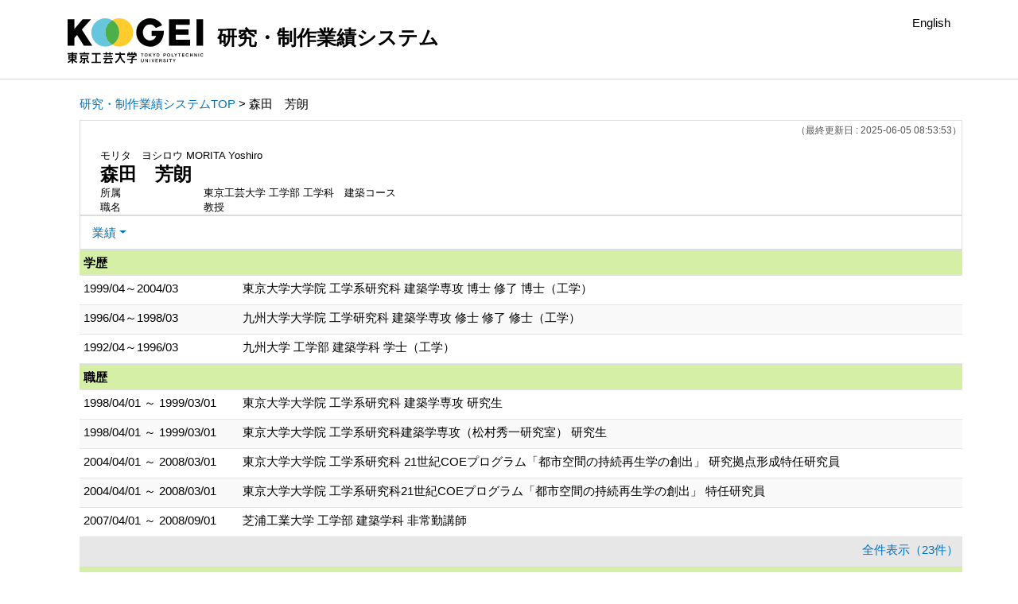

--- FILE ---
content_type: text/html;charset=UTF-8
request_url: https://gyoseki.t-kougei.ac.jp/tgghp/KgApp/k03/resid/S001815;jsessionid=6489FB7DE056283E73DA1B19D6BF0643
body_size: 42783
content:
<!DOCTYPE html>

<!--[if gt IE 8]><!-->
<!--[if IE 8]>    <html class="no-js lt-ie9"> <![endif]-->
<html xmlns="http://www.w3.org/1999/xhtml"
      lang="ja">
<!--<![endif]-->
    <head>
        <title>
        	
        		研究・制作業績システム - 森田　芳朗 | 東京工芸大学
        	
        	
        </title>
        <meta charset="utf-8" />
        <meta http-equiv="X-UA-Compatible" content="IE=edge,chrome=1" />
        <meta name="viewport" content="width=device-width, initial-scale=1, shrink-to-fit=no">
        <meta name="format-detection" content="telephone=no" />
        <meta http-equiv="Expires" content="0" />
        <meta http-equiv="Pragma" content="no-cache" />
        <meta http-equiv="Cache-Control" content="no-cache" />
        <link href="/tgghp/KgApp/jquery/jquery-ui.min.css;jsessionid=F6C114C8AAE3575EBD9DD71EDD40A2C7" rel="stylesheet" />
        <link href="/tgghp/KgApp/bootstrap/css/bootstrap.css;jsessionid=F6C114C8AAE3575EBD9DD71EDD40A2C7" rel="stylesheet" />
        <link href="/tgghp/KgApp/bootstrap/css/bootstrap.min.css;jsessionid=F6C114C8AAE3575EBD9DD71EDD40A2C7" rel="stylesheet" />
        <link href="/tgghp/KgApp/bootswatch/css/bootstrap-cerulean.min.css;jsessionid=F6C114C8AAE3575EBD9DD71EDD40A2C7" rel="stylesheet" />
        <link href="/tgghp/KgApp/app/css/styles.css;jsessionid=F6C114C8AAE3575EBD9DD71EDD40A2C7" rel="stylesheet" />
        <link href="/tgghp/KgApp/bootstrap/font/css/open-iconic-bootstrap.css;jsessionid=F6C114C8AAE3575EBD9DD71EDD40A2C7" rel="stylesheet" />
        <script src="/tgghp/KgApp/jquery/jquery.min.js;jsessionid=F6C114C8AAE3575EBD9DD71EDD40A2C7"></script>
        <script src="/tgghp/KgApp/jquery/jquery-ui.min.js;jsessionid=F6C114C8AAE3575EBD9DD71EDD40A2C7"></script>
        <script src="/tgghp/KgApp/popper/popper.js;jsessionid=F6C114C8AAE3575EBD9DD71EDD40A2C7"></script>
        <script src="/tgghp/KgApp/bootstrap/js/bootstrap.min.js;jsessionid=F6C114C8AAE3575EBD9DD71EDD40A2C7"></script>
        <script src="https://cdnjs.cloudflare.com/ajax/libs/jquery-cookie/1.3.1/jquery.cookie.min.js"></script>
        <script src="/tgghp/KgApp/app/js/jquery.utility-kit.js;jsessionid=F6C114C8AAE3575EBD9DD71EDD40A2C7"></script>
        <script>
        $(document).ready(function() {
			$('a').keepPosition();
		});
        </script>
    <meta charset="utf-8">
    </head>
    <body>
    <header id="global-header">
	
<nav class="navbar navbar-default navbar-fixed-top">
  <div class="container">
    <div class="navbar-header header">
    
    	<div class="header-left">
			<a href="https://www.t-kougei.ac.jp/" ><img src="/tgghp/KgApp/app/img/tgg_logo.svg;jsessionid=F6C114C8AAE3575EBD9DD71EDD40A2C7"></a>
    		<span class="navbar-link">研究・制作業績システム</span>
    	</div>
    	
    	<div class="header-right">
	      <!--*/ 英語のカスタマイズが有効か判定する */-->
	      
	      	
	    	
				<a href="/tgghp/KgApp/k03/resid/S001815;jsessionid=F6C114C8AAE3575EBD9DD71EDD40A2C7?lang=en" class="navbar-link">English</a>
				
	    	
		  
    	</div>
    	
    </div>
      
  </div>
</nav>




</header>
    <div class="container">
        <div class="row">
            <div class="col-sm-12">
				
 
<script type="text/javascript" src="/tgghp/KgApp/app/js/name-header.js;jsessionid=F6C114C8AAE3575EBD9DD71EDD40A2C7"></script>
<script type='text/javascript'>
/*<![CDATA[*/

$(function(){

	//業績データのアコーディオンの開閉動作制御
	var accConf = /*[]*/ null;
	
	if (accConf == null) {
		if (window.innerWidth >= 768) {
			//スマホ以外の画面ではアコーディオンを開く
			$('.gyoseki-callapse').each(function(i, elem) {

			    var targetId = $(elem).data('target');
			    var $target = $(targetId);

			    if (!$target.hasClass('show')) {
			    	$target.addClass('show');
			    }
			});
		}
	} else {
		// 既にアコーディオン開閉情報をsessionが保持している場合
		for (var i = 0; i < accConf.length; i++) {
			var $target = $(accConf[i]);
			if (!$target.hasClass('show')) {
		    	$target.addClass('show');
		    }
		}
	}

	//スムーズスクロール
	$(document).on('click', "a[href^='#']", function() {

		//data-box属性がない場合は通常のスムーズスクロール
		if (!$(this).data("box")) {
			$("body,html").stop().animate({
				scrollTop:$($(this).attr("href")).offset().top - 90 //custom
			});

		//data-box属性がある場合はdata-box内をスムーズスクロール
		} else {
			var $box = $($(this).data("box"));
			var $tareget = $($(this).attr("href"));
			var dist = $tareget.position().top - $box.position().top;
			$box.stop().animate({
				scrollTop: $box.scrollTop() + dist + 15 - 90 //custom
			});
		}
	});

	// windowTop設定
	var top = /**/ 0;
	$(window).scrollTop(top);

	$(window).scroll(function () {
		var winTop = $(this).scrollTop();
	});

	$('a.disabled').click(function(){
		 return false;
	});

	//URLクリック時
	$(document).on('click', "a[href^='/']", function() {
		var windowTop = $(window).scrollTop();
		var accordion = new Array(20);
		var j = 0;

		$('.gyoseki-callapse').each(function(i, elem) {
		    var targetId = $(elem).data('target');
		    var $target = $(targetId);

		    if ($target.hasClass('show')) {
		    	accordion[j] = JSON.stringify(targetId);
		    	j++;
		    }
		});

		$.ajax({
	        url: "/k04/pageConf",
	        type: "GET",
	        datatype: "json",
	        data: { jspName: "k03",
	        	accordion: accordion,
	        	windowTop: windowTop},
	        traditional: true,
	    });
	});

});

/*]]>*/
</script>

<div class="container">
  
  
	  <div class="Breadcrumbs">
	  	
	    <a href="/tgghp/KgApp/TOP;jsessionid=F6C114C8AAE3575EBD9DD71EDD40A2C7">研究・制作業績システムTOP</a>
	    
	    
	    
	    
	    >
	    
	    
	    	森田　芳朗
	    
	    
	  </div>
  

<div id ="cloneplace">
  <div class="name-header">
    <span class="date">（最終更新日 : 2025-06-05 08:53:53）</span>
    
    <div id="title" class="col-sm-9">
    <div class="name">
    
		
        
	      <SPAN class="k03-title1-font1">モリタ　ヨシロウ</SPAN>
	      <SPAN class="k03-title1-font1">MORITA Yoshiro</SPAN><BR>
	      <SPAN class="k03-title1-font2">森田　芳朗</SPAN>
        
    
    </div>
    <div class="kyoin-info">
      <div class="syozoku">
        <SPAN class="k03-title1-font3 boxA">所属</SPAN>
        
	        <SPAN class="k03-title1-font3 boxB">東京工芸大学  工学部 工学科　建築コース</SPAN>
	        
	        
	        
	        <DIV class="clear"></DIV>
        
        
      </div>
      <div class="syokusyu">
        <SPAN class="k03-title1-font3 boxA">職名</SPAN>
        <SPAN class="k03-title1-font3 boxB">教授</SPAN>
      </div>
    </div>
  </div>
  </div>
  <div class="gyoseki-menu hidden-xs">

    <ul class="nav list-inline">
      
      <li class="dropdown list-inline-item">
        <a href="#" class="dropdown-toggle" data-toggle="dropdown" role="button">業績</a>
        <ul class="dropdown-menu scrollable-menu" role="menu">
            <li>
            	<a href="#858">
					学歴
					
            	</a>
            </li>
            <li>
            	<a href="#861">
					職歴
					
            	</a>
            </li>
            <li>
            	<a href="#863">
					所属学会
					
            	</a>
            </li>
            <li>
            	<a href="#870">
					現在の専門分野
					
            	</a>
            </li>
            <li>
            	<a href="#868">
					著書・論文歴
					
            	</a>
            </li>
            <li>
            	<a href="#883">
					学会発表
					
            	</a>
            </li>
            <li>
            	<a href="#877">
					講師・講演
					
            	</a>
            </li>
            <li>
            	<a href="#871">
					研究課題・受託研究・科研費
					
            	</a>
            </li>
            <li>
            	<a href="#867">
					受賞学術賞
					
            	</a>
            </li>
            <li>
            	<a href="#862">
					社会における活動
					
            	</a>
            </li>
            <li>
            	<a href="#885">
					委員会・協会等
					
            	</a>
            </li>
            <li>
            	<a href="#884">
					展覧会・演奏会・競技会等
					
            	</a>
            </li>
            <li>
            	<a href="#880">
					ホームページ
					
            	</a>
            </li>
            <li>
            	<a href="#856">
					科研費研究者番号
					
            	</a>
            </li>
        </ul>
      </li>
      
    </ul>

  </div>
  </div>

  <div class="gyoseki-field">
  
      
      
      
    
      
      
      	<div><div>
	
	
		<table class="gyoseki-table table table-striped table-condensed">
			<tbody>
				<tr>
					<th class="info" colspan="3" id="858">
						学歴
						
					</th>
				</tr>
				
					<tr id="m11_1">
						
						<td class="k03-periodYMD">
							1999/04～2004/03
						</td>
						<td>
							<label class="k03-gyoseki-title">
							
							
								<a href="/tgghp/KgApp/k04/resid/S001815/A230329152537011672/858;jsessionid=F6C114C8AAE3575EBD9DD71EDD40A2C7" class="disabled">
														
								東京大学大学院 工学系研究科 建築学専攻 博士 修了 博士（工学）
								</a>
							</label>
							<!-- 外部リンク -->
							
						</td>
					</tr>
				
					<tr id="m11_2">
						
						<td class="k03-periodYMD">
							1996/04～1998/03
						</td>
						<td>
							<label class="k03-gyoseki-title">
							
							
								<a href="/tgghp/KgApp/k04/resid/S001815/A230327113616010835/858;jsessionid=F6C114C8AAE3575EBD9DD71EDD40A2C7" class="disabled">
														
								九州大学大学院 工学研究科 建築学専攻 修士 修了 修士（工学）
								</a>
							</label>
							<!-- 外部リンク -->
							
						</td>
					</tr>
				
					<tr id="m11_3">
						
						<td class="k03-periodYMD">
							1992/04～1996/03
						</td>
						<td>
							<label class="k03-gyoseki-title">
							
							
								<a href="/tgghp/KgApp/k04/resid/S001815/A230329152538011941/858;jsessionid=F6C114C8AAE3575EBD9DD71EDD40A2C7" class="disabled">
														
								九州大学 工学部 建築学科 学士（工学）
								</a>
							</label>
							<!-- 外部リンク -->
							
						</td>
					</tr>
				

				
			</tbody>
		</table>

		

	
</div></div>
      
      
    
      
      
      	<div><div>


<table class="gyoseki-table table table-striped table-condensed">
<tbody>
  <tr>
    <th class="info" colspan="3" id="861">
      職歴
      
    </th>
  </tr>
  
    <tr id="m17_1">
      
      <td class="k03-periodYMD">
        1998/04/01
        
          ～
        
         1999/03/01
      </td>
      <td>
      <label class="k03-gyoseki-title">
        
		
		
			<a href="/tgghp/KgApp/k04/resid/S001815/A230403153551016065/8611;jsessionid=F6C114C8AAE3575EBD9DD71EDD40A2C7" class="disabled">
		
            東京大学大学院 工学系研究科 建築学専攻 研究生
          </a>
        
        
      </label>
       <!-- 外部リンク -->
        
      </td>
    </tr>
  
    <tr id="m17_2">
      
      <td class="k03-periodYMD">
        1998/04/01
        
          ～
        
         1999/03/01
      </td>
      <td>
      <label class="k03-gyoseki-title">
        
		
		
			<a href="/tgghp/KgApp/k04/resid/S001815/A230403153550015723/8611;jsessionid=F6C114C8AAE3575EBD9DD71EDD40A2C7" class="disabled">
		
            東京大学大学院 工学系研究科建築学専攻（松村秀一研究室） 研究生
          </a>
        
        
      </label>
       <!-- 外部リンク -->
        
      </td>
    </tr>
  
    <tr id="m17_3">
      
      <td class="k03-periodYMD">
        2004/04/01
        
          ～
        
         2008/03/01
      </td>
      <td>
      <label class="k03-gyoseki-title">
        
		
		
			<a href="/tgghp/KgApp/k04/resid/S001815/A230403153551016064/8611;jsessionid=F6C114C8AAE3575EBD9DD71EDD40A2C7" class="disabled">
		
            東京大学大学院 工学系研究科 21世紀COEプログラム「都市空間の持続再生学の創出」 研究拠点形成特任研究員
          </a>
        
        
      </label>
       <!-- 外部リンク -->
        
      </td>
    </tr>
  
    <tr id="m17_4">
      
      <td class="k03-periodYMD">
        2004/04/01
        
          ～
        
         2008/03/01
      </td>
      <td>
      <label class="k03-gyoseki-title">
        
		
		
			<a href="/tgghp/KgApp/k04/resid/S001815/A230403153550015724/8611;jsessionid=F6C114C8AAE3575EBD9DD71EDD40A2C7" class="disabled">
		
            東京大学大学院 工学系研究科21世紀COEプログラム「都市空間の持続再生学の創出」 特任研究員
          </a>
        
        
      </label>
       <!-- 外部リンク -->
        
      </td>
    </tr>
  
    <tr id="m17_5">
      
      <td class="k03-periodYMD">
        2007/04/01
        
          ～
        
         2008/09/01
      </td>
      <td>
      <label class="k03-gyoseki-title">
        
		
		
			<a href="/tgghp/KgApp/k04/resid/S001815/A230403153551016062/8611;jsessionid=F6C114C8AAE3575EBD9DD71EDD40A2C7" class="disabled">
		
            芝浦工業大学 工学部 建築学科 非常勤講師
          </a>
        
        
      </label>
       <!-- 外部リンク -->
        
      </td>
    </tr>
  
  
    <tr id="m17_act1">
      <td class="table-active" colspan="3" style="text-align: right">
        <label style="font-weight: normal;">
		
		
			<a href="/tgghp/KgApp/k05/resid/S001815/861;jsessionid=F6C114C8AAE3575EBD9DD71EDD40A2C7" target="_blank">
		
          	全件表示（23件）
          </a>
        </label>
      </td>
    </tr>
  
</tbody>
</table>


</div></div>
      
      
    
      
      
      	<div><div>


<table class="gyoseki-table table table-striped table-condensed">
<tbody>
  <tr>
    <th class="info" colspan="3" id="863">
      所属学会
      </th>
  </tr>
  
    <tr id="m12_${m13st.count}">
      
      <td class="k03-periodYMD">
        
        
        
      </td>
      <td>
        
       	 
       	    <label class="k03-gyoseki-title">	
			
			
				<a href="/tgghp/KgApp/k04/resid/S001815/A230324171257010619/8631;jsessionid=F6C114C8AAE3575EBD9DD71EDD40A2C7" class="disabled">
			
           		 都市住宅学会
          		</a>
        </label>
        
       <!-- 外部リンク -->
        
      </td>
    </tr>
  
    <tr id="m12_${m13st.count}">
      
      <td class="k03-periodYMD">
        
        
        
      </td>
      <td>
        
       	 
       	    <label class="k03-gyoseki-title">	
			
			
				<a href="/tgghp/KgApp/k04/resid/S001815/A230324171257010620/8631;jsessionid=F6C114C8AAE3575EBD9DD71EDD40A2C7" class="disabled">
			
           		 日本マンション学会
          		</a>
        </label>
        
       <!-- 外部リンク -->
        
      </td>
    </tr>
  
    <tr id="m12_${m13st.count}">
      
      <td class="k03-periodYMD">
        
        
        
      </td>
      <td>
        
       	 
       	    <label class="k03-gyoseki-title">	
			
			
				<a href="/tgghp/KgApp/k04/resid/S001815/A230324171257010618/8631;jsessionid=F6C114C8AAE3575EBD9DD71EDD40A2C7" class="disabled">
			
           		 日本不動産学会
          		</a>
        </label>
        
       <!-- 外部リンク -->
        
      </td>
    </tr>
  
    <tr id="m12_${m13st.count}">
      
      <td class="k03-periodYMD">
        2004/10/01
        
          ～
        
        
      </td>
      <td>
        
       	 
       	    <label class="k03-gyoseki-title">	
			
			
				<a href="/tgghp/KgApp/k04/resid/S001815/A230324171257009966/8631;jsessionid=F6C114C8AAE3575EBD9DD71EDD40A2C7" class="disabled">
			
           		 日本建築学会
          		</a>
        </label>
        
       <!-- 外部リンク -->
        
      </td>
    </tr>
  
  
</tbody>
</table>


</div></div>
      
      
    
      
      
      	<div><div>


<table class="gyoseki-table table table-striped table-condensed">
<tbody>
  <tr>
    <th class="info" id="870">
      現在の専門分野
      
    </th>
  </tr>
  <tr>
    <td>
      <label class="k03-gyoseki-title">
        建築学, 建築生産
      </label>
        <!-- 外部リンク -->
         
    </td>
  </tr>
</tbody>
</table>

</div></div>
      
      
    
      
      
      	<div><div>


<table class="gyoseki-table table table-striped table-condensed">
<tbody>
  <tr>
    <th class="info" colspan="4" id="868">
      著書・論文歴
      
    </th>
  </tr>
  
    <tr id="m22_1">
      
       <td class="k03-m22-nktitm" >
       		
       		著書
       </td>
      
      <td>
        <label class="k03-gyoseki-title">
		
		
			<a href="/tgghp/KgApp/k04/resid/S001815/A230405151158023098/868;jsessionid=F6C114C8AAE3575EBD9DD71EDD40A2C7">
		
            日本のホームセンターで住宅はどこまでできるか 群居 第46号（特集「DIY：住まいづくりのオールタナティブ」）,pp.59-59-64頁 (単著) 1998/09/01
          </a>
        </label>
        <!-- 外部リンク -->
         
      </td>
    </tr>
  
    <tr id="m22_2">
      
       <td class="k03-m22-nktitm" >
       		
       		著書
       </td>
      
      <td>
        <label class="k03-gyoseki-title">
		
		
			<a href="/tgghp/KgApp/k04/resid/S001815/A230405151158023097/868;jsessionid=F6C114C8AAE3575EBD9DD71EDD40A2C7">
		
            アメリカホームセンター事情 建築知識 2000年6月号,pp.57-pp.57頁 (単著) 2000/06/01
          </a>
        </label>
        <!-- 外部リンク -->
         
      </td>
    </tr>
  
    <tr id="m22_3">
      
       <td class="k03-m22-nktitm" >
       		
       		著書
       </td>
      
      <td>
        <label class="k03-gyoseki-title">
		
		
			<a href="/tgghp/KgApp/k04/resid/S001815/A230405151158023096/868;jsessionid=F6C114C8AAE3575EBD9DD71EDD40A2C7">
		
            売買の対象となった木造住宅 日本の木造住宅の100年,pp.229-29-235頁 (共著) 2001/03/01
          </a>
        </label>
        <!-- 外部リンク -->
         
      </td>
    </tr>
  
    <tr id="m22_4">
      
       <td class="k03-m22-nktitm" >
       		
       		著書
       </td>
      
      <td>
        <label class="k03-gyoseki-title">
		
		
			<a href="/tgghp/KgApp/k04/resid/S001815/A230405151159025575/868;jsessionid=F6C114C8AAE3575EBD9DD71EDD40A2C7">
		
            日本の木造住宅の100年 (共著) 2001/04/01
          </a>
        </label>
        <!-- 外部リンク -->
         
      </td>
    </tr>
  
    <tr id="m22_5">
      
       <td class="k03-m22-nktitm" >
       		
       		著書
       </td>
      
      <td>
        <label class="k03-gyoseki-title">
		
		
			<a href="/tgghp/KgApp/k04/resid/S001815/A230405151158023095/868;jsessionid=F6C114C8AAE3575EBD9DD71EDD40A2C7">
		
            受け継がれるもの、生まれてくるもの：〈どうの家〉の27年を訪ねて 住宅建築 2002年3月号,pp.40-40-41頁 (単著) 2002/03/01
          </a>
        </label>
        <!-- 外部リンク -->
         
      </td>
    </tr>
  
  
    <tr id="m22_act1">
      <td class="table-active" colspan="4" style="text-align: right">
        <label style="font-weight: normal;">
		
		
			<a href="/tgghp/KgApp/k05/resid/S001815/868;jsessionid=F6C114C8AAE3575EBD9DD71EDD40A2C7" target="_blank">
		
          	全件表示（272件）
          </a>
        </label>
      </td>
    </tr>
  
</tbody>
</table>


</div></div>
      
      
    
      
      
      	<div><div>


<table class="gyoseki-table table table-striped table-condensed">
<tbody>
  <tr>
    <th class="info" colspan="3" id="883">
      学会発表
      
    </th>
  </tr>
  
    <tr id="m28_1">
      
      <td class="k03-YMD"></td>
      <td>
      <label class="k03-gyoseki-title">
		
		
			<a href="/tgghp/KgApp/k04/resid/S001815/A230406095149035339/883;jsessionid=F6C114C8AAE3575EBD9DD71EDD40A2C7">
		
          Current Status and Issues of Public Housing Redevelopment Projects with Public-Private Partnership Approach in Japan
          
            (null)
          
        </a>
      </label>
         <!-- 外部リンク -->
         
      </td>
    </tr>
  
    <tr id="m28_2">
      
      <td class="k03-YMD"></td>
      <td>
      <label class="k03-gyoseki-title">
		
		
			<a href="/tgghp/KgApp/k04/resid/S001815/A230406095149035327/883;jsessionid=F6C114C8AAE3575EBD9DD71EDD40A2C7">
		
          タイトルに‘architecture’を含む学術文献の検索結果 その2：‘structure’との差異
          
            (null)
          
        </a>
      </label>
         <!-- 外部リンク -->
         
      </td>
    </tr>
  
    <tr id="m28_3">
      
      <td class="k03-YMD"></td>
      <td>
      <label class="k03-gyoseki-title">
		
		
			<a href="/tgghp/KgApp/k04/resid/S001815/A230406095149035338/883;jsessionid=F6C114C8AAE3575EBD9DD71EDD40A2C7">
		
          旧ひばりが丘団地におけるエリアマネジメントの実態・課題・可能性:その3　初年度におけるコミュニティ施設の利用実態とボランティアチームの活動
          
            (null)
          
        </a>
      </label>
         <!-- 外部リンク -->
         
      </td>
    </tr>
  
    <tr id="m28_4">
      
      <td class="k03-YMD"></td>
      <td>
      <label class="k03-gyoseki-title">
		
		
			<a href="/tgghp/KgApp/k04/resid/S001815/A230406095149035336/883;jsessionid=F6C114C8AAE3575EBD9DD71EDD40A2C7">
		
          旧ひばりが丘団地におけるエリアマネジメントの実態・課題・可能性：その1 事業パートナー方式による団地再生事業の概要
          
            (null)
          
        </a>
      </label>
         <!-- 外部リンク -->
         
      </td>
    </tr>
  
    <tr id="m28_5">
      
      <td class="k03-YMD"></td>
      <td>
      <label class="k03-gyoseki-title">
		
		
			<a href="/tgghp/KgApp/k04/resid/S001815/A230406095149035337/883;jsessionid=F6C114C8AAE3575EBD9DD71EDD40A2C7">
		
          旧ひばりが丘団地におけるエリアマネジメントの実態・課題・可能性：その2 初年度の活動と拠点形成に対する地域住民の認識と関与
          
            (null)
          
        </a>
      </label>
         <!-- 外部リンク -->
         
      </td>
    </tr>
  
  
    <tr id="m28_act1">
      <td class="table-active" colspan="3" style="text-align: right">
        <label style="font-weight: normal;">
		
		
			<a href="/tgghp/KgApp/k05/resid/S001815/883;jsessionid=F6C114C8AAE3575EBD9DD71EDD40A2C7" target="_blank">
		
            全件表示（119件）
          </a>
        </label>
      </td>
    </tr>
  
</tbody>
</table>



</div></div>
      
      
    
      
      
      	<div><div>


<table class="gyoseki-table table table-striped table-condensed">
<tbody>
  <tr>
    <th class="info" colspan="3" id="877">
      講師・講演
      
    </th>
  </tr>
  
    <tr id="m34_1">
      
      <td class="k03-YMD">2016/11/01</td>
      <td>
      <label class="k03-gyoseki-title">
		
		
			<a href="/tgghp/KgApp/k04/resid/S001815/A230406122512045551/877;jsessionid=F6C114C8AAE3575EBD9DD71EDD40A2C7">
		
          県立金井高校
          
        </a>
      </label>
         <!-- 外部リンク -->
         
      </td>
    </tr>
  
    <tr id="m34_2">
      
      <td class="k03-YMD">2015/12/01</td>
      <td>
      <label class="k03-gyoseki-title">
		
		
			<a href="/tgghp/KgApp/k04/resid/S001815/A230406122512045552/877;jsessionid=F6C114C8AAE3575EBD9DD71EDD40A2C7">
		
          トウキョウ建築コレクション2016
          
        </a>
      </label>
         <!-- 外部リンク -->
         
      </td>
    </tr>
  
  
</tbody>
</table>



</div></div>
      
      
    
      
      
      	<div><div>


<table class="gyoseki-table table table-striped table-condensed">
<tbody>
  <tr>
    <th class="info" colspan="3" id="871">
      研究課題・受託研究・科研費
      
    </th>
  </tr>
  
    <tr id="m15_${m15st.count}">
      
      <td class="k03-periodYMD">
        
        
         
      </td>
      <td>
      <label class="k03-gyoseki-title">
		
		
			<a href="/tgghp/KgApp/k04/resid/S001815/A230331115542013967/871;jsessionid=F6C114C8AAE3575EBD9DD71EDD40A2C7">
		
          Tobioアクションスタディ 個人研究
        </a>
      </label>
         <!-- 外部リンク -->
         
      </td>
    </tr>
  
    <tr id="m15_${m15st.count}">
      
      <td class="k03-periodYMD">
        
        
         
      </td>
      <td>
      <label class="k03-gyoseki-title">
		
		
			<a href="/tgghp/KgApp/k04/resid/S001815/A230331115542013968/871;jsessionid=F6C114C8AAE3575EBD9DD71EDD40A2C7">
		
          オーラル・ヒストリーを用いた日本のプレハブ住宅技術開発に関する研究 個人研究
        </a>
      </label>
         <!-- 外部リンク -->
         
      </td>
    </tr>
  
    <tr id="m15_${m15st.count}">
      
      <td class="k03-periodYMD">
        
        
         
      </td>
      <td>
      <label class="k03-gyoseki-title">
		
		
			<a href="/tgghp/KgApp/k04/resid/S001815/A230331115542013969/871;jsessionid=F6C114C8AAE3575EBD9DD71EDD40A2C7">
		
          ツーバイフォー・タウンハウス団地における耐久性の現状調査(関西地区)とストック性能向上のためのリノヴェーション方策の提案 個人研究
        </a>
      </label>
         <!-- 外部リンク -->
         
      </td>
    </tr>
  
    <tr id="m15_${m15st.count}">
      
      <td class="k03-periodYMD">
        
        
         
      </td>
      <td>
      <label class="k03-gyoseki-title">
		
		
			<a href="/tgghp/KgApp/k04/resid/S001815/A230331115542013970/871;jsessionid=F6C114C8AAE3575EBD9DD71EDD40A2C7">
		
          工業専門高等学校および大学の建築生産教育に関する調査研究 個人研究
        </a>
      </label>
         <!-- 外部リンク -->
         
      </td>
    </tr>
  
    <tr id="m15_${m15st.count}">
      
      <td class="k03-periodYMD">
        
        
         
      </td>
      <td>
      <label class="k03-gyoseki-title">
		
		
			<a href="/tgghp/KgApp/k04/resid/S001815/A230331115541012794/871;jsessionid=F6C114C8AAE3575EBD9DD71EDD40A2C7">
		
          持続可能な都市圏の形成に向けた郊外住宅地ストックのポテンシャル分析 機関内共同研究 競争的資金採択（その他官公庁）
        </a>
      </label>
         <!-- 外部リンク -->
         
      </td>
    </tr>
  
  
    <tr id="m15_act1">
      <td class="table-active" colspan="3" style="text-align: right">
        <label style="font-weight: normal;">
		
		
			<a href="/tgghp/KgApp/k05/resid/S001815/871;jsessionid=F6C114C8AAE3575EBD9DD71EDD40A2C7" target="_blank">
		
            全件表示（69件）
          </a>
        </label>
      </td>
    </tr>
  
</tbody>
</table>


</div></div>
      
      
    
      
      
      	<div><div>


<table class="gyoseki-table table table-striped table-condensed">
<tbody>
  <tr>
    <th class="info" colspan="3" id="867">
      受賞学術賞
      
    </th>
  </tr>
  
    <tr id="m19_1">
      
      <td class="k03-YMD">2025/02/01</td>
      <td>
        <label class="k03-gyoseki-title">
		
		
			<a href="/tgghp/KgApp/k04/resid/S001815/A250602105351056349/867;jsessionid=F6C114C8AAE3575EBD9DD71EDD40A2C7">
		
            厚木市
            厚木市制70周年記念特別表彰
            (未来へつながる一歩功労)
          </a>
        </label>
        <!-- 外部リンク -->
         
      </td>
    </tr>
  
    <tr id="m19_2">
      
      <td class="k03-YMD">2020/09/01</td>
      <td>
        <label class="k03-gyoseki-title">
		
		
			<a href="/tgghp/KgApp/k04/resid/S001815/A230404101553016405/867;jsessionid=F6C114C8AAE3575EBD9DD71EDD40A2C7">
		
            
            2020年度日本建築学会技術部門設計競技 佳作（住宅地に網状農地をつくる -隔てる境界からつなぐ境界へ）
            
          </a>
        </label>
        <!-- 外部リンク -->
         
      </td>
    </tr>
  
    <tr id="m19_3">
      
      <td class="k03-YMD">2020/04/01</td>
      <td>
        <label class="k03-gyoseki-title">
		
		
			<a href="/tgghp/KgApp/k04/resid/S001815/A230404101553016957/867;jsessionid=F6C114C8AAE3575EBD9DD71EDD40A2C7">
		
            日本建築学会
            技術部門設計競技 佳作
            (住宅地に網状農地をつくる -隔てる境界からつなぐ境界へ-)
          </a>
        </label>
        <!-- 外部リンク -->
         
      </td>
    </tr>
  
    <tr id="m19_4">
      
      <td class="k03-YMD">2015/06/01</td>
      <td>
        <label class="k03-gyoseki-title">
		
		
			<a href="/tgghp/KgApp/k04/resid/S001815/A230404101553016404/867;jsessionid=F6C114C8AAE3575EBD9DD71EDD40A2C7">
		
            
            2015年都市住宅学会賞 著作（箱の産業：プレハブ住宅技術者たちの証言）
            
          </a>
        </label>
        <!-- 外部リンク -->
         
      </td>
    </tr>
  
    <tr id="m19_5">
      
      <td class="k03-YMD">2015/04/01</td>
      <td>
        <label class="k03-gyoseki-title">
		
		
			<a href="/tgghp/KgApp/k04/resid/S001815/A230404101553016403/867;jsessionid=F6C114C8AAE3575EBD9DD71EDD40A2C7">
		
            
            2015年日本建築学会 著作賞（箱の産業：プレハブ住宅技術者たちの証言）
            
          </a>
        </label>
        <!-- 外部リンク -->
         
      </td>
    </tr>
  
  
    <tr id="m19_act1">
      <td class="table-active" colspan="3" style="text-align: right">
        <label style="font-weight: normal;">
		
		
			<a href="/tgghp/KgApp/k05/resid/S001815/867;jsessionid=F6C114C8AAE3575EBD9DD71EDD40A2C7" target="_blank">
		
          	全件表示（13件）
          </a>
        </label>
      </td>
    </tr>
  
</tbody>
</table>


</div></div>
      
      
    
      
      
      	<div><div>

</div></div>
      
      
    
      
      
      	<div><div>


<table class="gyoseki-table table table-striped table-condensed">
<tbody>
  <tr>
    <th class="info" colspan="3" id="862">
      社会における活動
      
    </th>
  </tr>
  
    <tr id="m29_1">
      
      <td class="k03-periodYMD">
        2022/10/08
		
        
      </td>
      <td>
      <label class="k03-gyoseki-title">
		
		
			<a href="/tgghp/KgApp/k04/resid/S001815/A230608162411048499/862;jsessionid=F6C114C8AAE3575EBD9DD71EDD40A2C7">
		
          公開講座
        </a>
      </label>
        <!-- 外部リンク -->
        
      </td>
    </tr>
  
    <tr id="m29_2">
      
      <td class="k03-periodYMD">
        2022/04/01
		
          ～
        
        
      </td>
      <td>
      <label class="k03-gyoseki-title">
		
		
			<a href="/tgghp/KgApp/k04/resid/S001815/A230406113321041304/862;jsessionid=F6C114C8AAE3575EBD9DD71EDD40A2C7">
		
          海老名市 景観審議会 委員
        </a>
      </label>
        <!-- 外部リンク -->
        
      </td>
    </tr>
  
    <tr id="m29_3">
      
      <td class="k03-periodYMD">
        2021/06/01
		
        
      </td>
      <td>
      <label class="k03-gyoseki-title">
		
		
			<a href="/tgghp/KgApp/k04/resid/S001815/A230406113321041305/862;jsessionid=F6C114C8AAE3575EBD9DD71EDD40A2C7">
		
          日本建築学会　論文集委員会
        </a>
      </label>
        <!-- 外部リンク -->
        
      </td>
    </tr>
  
    <tr id="m29_4">
      
      <td class="k03-periodYMD">
        2020/09/08
		
        
      </td>
      <td>
      <label class="k03-gyoseki-title">
		
		
			<a href="/tgghp/KgApp/k04/resid/S001815/A230406113322041318/862;jsessionid=F6C114C8AAE3575EBD9DD71EDD40A2C7">
		
          日本建築学会
        </a>
      </label>
        <!-- 外部リンク -->
        
      </td>
    </tr>
  
    <tr id="m29_5">
      
      <td class="k03-periodYMD">
        2020/08/01
		
          ～
        
        2022/08/01
      </td>
      <td>
      <label class="k03-gyoseki-title">
		
		
			<a href="/tgghp/KgApp/k04/resid/S001815/A230406113321041306/862;jsessionid=F6C114C8AAE3575EBD9DD71EDD40A2C7">
		
          秦野市まちづくり審議会
        </a>
      </label>
        <!-- 外部リンク -->
        
      </td>
    </tr>
  
  
    <tr id="m29_act1">
      <td class="table-active" colspan="3" style="text-align: right">
        <label style="font-weight: normal;">
		
		
			<a href="/tgghp/KgApp/k05/resid/S001815/862;jsessionid=F6C114C8AAE3575EBD9DD71EDD40A2C7" target="_blank">
		
          全件表示（60件）
        </a>
        </label>
      </td>
    </tr>
  
</tbody>
</table>


</div></div>
      
      
    
      
      
      	<div><div>


<table class="gyoseki-table table table-striped table-condensed">
<tbody>
  <tr>
    <th class="info" colspan="3" id="885">
      委員会・協会等
      
    </th>
  </tr>
  
    <tr id="m36_1">
      
      <td class="k03-periodYMD">
        2023/07
        
        ～
        
        
      </td>
      <td>
      <label class="k03-gyoseki-title">
		
		
			<a href="/tgghp/KgApp/k04/resid/S001815/A240723110506053908/885;jsessionid=F6C114C8AAE3575EBD9DD71EDD40A2C7">
		
          海老名市 空家等対策協議会 会長
        </a>
      </label>
        <!-- 外部リンク -->
         
      </td>
    </tr>
  
    <tr id="m36_2">
      
      <td class="k03-periodYMD">
        2022/04/01
        
        ～
        
        
      </td>
      <td>
      <label class="k03-gyoseki-title">
		
		
			<a href="/tgghp/KgApp/k04/resid/S001815/A230406140833046863/885;jsessionid=F6C114C8AAE3575EBD9DD71EDD40A2C7">
		
          海老名市 景観審議会 委員 行政関係委員（地方自治体）
        </a>
      </label>
        <!-- 外部リンク -->
         
      </td>
    </tr>
  
    <tr id="m36_3">
      
      <td class="k03-periodYMD">
        2022/04/01
        
        ～
        
        2023/03/31
      </td>
      <td>
      <label class="k03-gyoseki-title">
		
		
			<a href="/tgghp/KgApp/k04/resid/S001815/A230608162702049205/885;jsessionid=F6C114C8AAE3575EBD9DD71EDD40A2C7">
		
          国土交通省関東地方整備局 学識者委員
        </a>
      </label>
        <!-- 外部リンク -->
         
      </td>
    </tr>
  
    <tr id="m36_4">
      
      <td class="k03-periodYMD">
        2020/08/01
        
        ～
        
        2022/08/01
      </td>
      <td>
      <label class="k03-gyoseki-title">
		
		
			<a href="/tgghp/KgApp/k04/resid/S001815/A230406140833046864/885;jsessionid=F6C114C8AAE3575EBD9DD71EDD40A2C7">
		
          秦野市まちづくり審議会 委員
        </a>
      </label>
        <!-- 外部リンク -->
         
      </td>
    </tr>
  
    <tr id="m36_5">
      
      <td class="k03-periodYMD">
        2019/06/01
        
        ～
        
        2019/12/01
      </td>
      <td>
      <label class="k03-gyoseki-title">
		
		
			<a href="/tgghp/KgApp/k04/resid/S001815/A230406140833046867/885;jsessionid=F6C114C8AAE3575EBD9DD71EDD40A2C7">
		
          厚木市 委員、産業・まちづくり部会長
        </a>
      </label>
        <!-- 外部リンク -->
         
      </td>
    </tr>
  
  
    <tr id="m36_act1">
      <td class="table-active" colspan="3" style="text-align: right">
        <label style="font-weight: normal;">
		
		
			<a href="/tgghp/KgApp/k05/resid/S001815/885;jsessionid=F6C114C8AAE3575EBD9DD71EDD40A2C7" target="_blank">
		
            全件表示（7件）
          </a>
        </label>
      </td>
    </tr>
  
</tbody>
</table>


</div></div>
      
      
    
      
      
      	<div><div>



</div></div>
      
      
    
      
      
      	<div><div>


<table class="gyoseki-table table table-striped table-condensed">
<tbody>
  <tr>
    <th class="info" colspan="3" id="884">
      展覧会・演奏会・競技会等
      
    </th>
  </tr>
  
    <tr id="'m26_' + ${m26st.count}">
      
      <td class="k03-periodYMD">
        
        
        
      </td>
      <td>
      <label class="k03-gyoseki-title">
		
		
			<a href="/tgghp/KgApp/k04/resid/S001815/A230405164220028992/884;jsessionid=F6C114C8AAE3575EBD9DD71EDD40A2C7">
		
          マンションの二戸一化
        </a>
      </label>
        <!-- 外部リンク -->
          
      </td>
    </tr>
  
    <tr id="'m26_' + ${m26st.count}">
      
      <td class="k03-periodYMD">
        
        
        
      </td>
      <td>
      <label class="k03-gyoseki-title">
		
		
			<a href="/tgghp/KgApp/k04/resid/S001815/A230405164220028991/884;jsessionid=F6C114C8AAE3575EBD9DD71EDD40A2C7">
		
          住宅生産関連統計調査の整理
        </a>
      </label>
        <!-- 外部リンク -->
          
      </td>
    </tr>
  
    <tr id="'m26_' + ${m26st.count}">
      
      <td class="k03-periodYMD">
        2018/01/01
        
        
      </td>
      <td>
      <label class="k03-gyoseki-title">
		
		
			<a href="/tgghp/KgApp/k04/resid/S001815/A230405164220028990/884;jsessionid=F6C114C8AAE3575EBD9DD71EDD40A2C7">
		
          ミドラボ
        </a>
      </label>
        <!-- 外部リンク -->
          
      </td>
    </tr>
  
    <tr id="'m26_' + ${m26st.count}">
      
      <td class="k03-periodYMD">
        2015/09/01
        
        
      </td>
      <td>
      <label class="k03-gyoseki-title">
		
		
			<a href="/tgghp/KgApp/k04/resid/S001815/A230405164220028993/884;jsessionid=F6C114C8AAE3575EBD9DD71EDD40A2C7">
		
          茨城県の区分所有マンションにおける居住と管理の現状(続報) (日本建築学会大会)
        </a>
      </label>
        <!-- 外部リンク -->
          
      </td>
    </tr>
  
    <tr id="'m26_' + ${m26st.count}">
      
      <td class="k03-periodYMD">
        2015/09/01
        
        
      </td>
      <td>
      <label class="k03-gyoseki-title">
		
		
			<a href="/tgghp/KgApp/k04/resid/S001815/A230405164220028994/884;jsessionid=F6C114C8AAE3575EBD9DD71EDD40A2C7">
		
          郊外型戸建住宅団地における住宅の特性とその経年的変化に関する研究 : 兵庫県三木市における開発時期の異なる2団地の比較を通して その2 (日本建築学会大会)
        </a>
      </label>
        <!-- 外部リンク -->
          
      </td>
    </tr>
  
  
    <tr id="m26_act1">
      <td class="table-active" colspan="3" style="text-align: right">
        <label style="font-weight: normal;">
		
		
			<a href="/tgghp/KgApp/k05/resid/S001815/884;jsessionid=F6C114C8AAE3575EBD9DD71EDD40A2C7" target="_blank">
		
            全件表示（11件）
          </a>
        </label>
      </td>
    </tr>
  
</tbody>
</table>


</div></div>
      
      
    
      
      
      	<div><div>


<table class="gyoseki-table table table-striped table-condensed">
<tbody>
  <tr>
    <th class="info" id="880">
      ホームページ
      
    </th>
  </tr>
  
    <tr id="'m10_' + ${m10st.count}">
      <td colspan="4">
        <label class="k03-gyoseki-title-without-link">
          <a href="https://www.t-kougei.ac.jp/gakubu/engineering/staff/#morita" target="_blank">
            
            https://www.t-kougei.ac.jp/gakubu/engineering/staff/#morita
          </a>
        </label>
      </td>
    </tr>
  
  
</tbody>
</table>


</div></div>
      
      
    
      
      
      	<div><div>
	
	
		<table class="gyoseki-table table table-striped table-condensed">
			<tbody>
  				<tr>
    				<th class="info" id="856">
    					科研費研究者番号
    					
    				</th>
  				</tr>
  				<tr id="m07k_1">
    				<td>
      					<label class="k03-gyoseki-title-without-link">
        					50396769
      					</label>
    				</td>
  				</tr>
			</tbody>
		</table>
</div></div>
      
      
    
  </div>
</div>


            </div>
        </div>
    </div>
    <div id="global-footer">
	<footer class="footer bg-primary" style="text-align: center">
	 	<div class="container"><span class="copy-right">Copyright © Tokyo Polytechnic University. All rights reserved.<span></div>
	    <!-- <div class="container">Copyright &copy; エデュース大学</div> -->
	    <!-- <div class="container"><img th:src="${footer}" /></div> -->
	</footer>
</div>
    </body>
</html>